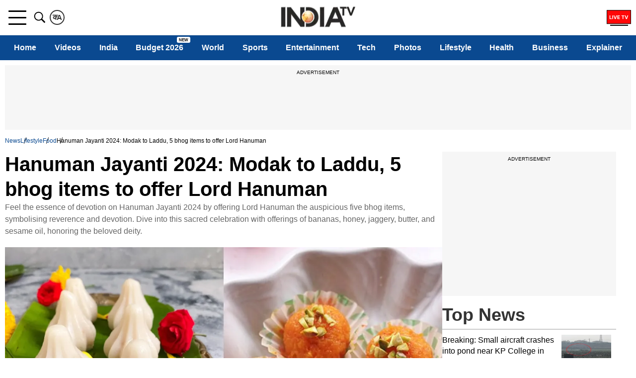

--- FILE ---
content_type: text/html; charset=utf-8
request_url: https://www.google.com/recaptcha/api2/aframe
body_size: 264
content:
<!DOCTYPE HTML><html><head><meta http-equiv="content-type" content="text/html; charset=UTF-8"></head><body><script nonce="axG-_lnaS_6UiOfU6ivtMw">/** Anti-fraud and anti-abuse applications only. See google.com/recaptcha */ try{var clients={'sodar':'https://pagead2.googlesyndication.com/pagead/sodar?'};window.addEventListener("message",function(a){try{if(a.source===window.parent){var b=JSON.parse(a.data);var c=clients[b['id']];if(c){var d=document.createElement('img');d.src=c+b['params']+'&rc='+(localStorage.getItem("rc::a")?sessionStorage.getItem("rc::b"):"");window.document.body.appendChild(d);sessionStorage.setItem("rc::e",parseInt(sessionStorage.getItem("rc::e")||0)+1);localStorage.setItem("rc::h",'1768981744671');}}}catch(b){}});window.parent.postMessage("_grecaptcha_ready", "*");}catch(b){}</script></body></html>

--- FILE ---
content_type: application/javascript; charset=utf-8
request_url: https://fundingchoicesmessages.google.com/f/AGSKWxVRHYjuLI6Jo4kRIHKglrlfXa1JtayvQePLtp10aUh1_vA5J_oLze5X7KGXFRUauFmmKRgdkwxI2n5q6EfWynemfGO6Nfpx-YCElFmUgYPWDXbfwD3oF-D9JwVmXLpckQTZlJgYVA==?fccs=W251bGwsbnVsbCxudWxsLG51bGwsbnVsbCxudWxsLFsxNzY4OTgxNzQ2LDMwNjAwMDAwMF0sbnVsbCxudWxsLG51bGwsW251bGwsWzcsOSw2XSxudWxsLDIsbnVsbCwiZW4iLG51bGwsbnVsbCxudWxsLG51bGwsbnVsbCwzXSwiaHR0cHM6Ly93d3cuaW5kaWF0dm5ld3MuY29tL2xpZmVzdHlsZS9mb29kL2hhbnVtYW4tamF5YW50aS0yMDI0LW1vZGFrLXRvLWxhZGR1LTUtYmhvZy1pdGVtcy10by1vZmZlci1sb3JkLWhhbnVtYW4tMjAyNC0wNC0yMy05Mjc1MzMiLG51bGwsW1s4LCI5b0VCUi01bXFxbyJdLFs5LCJlbi1VUyJdLFsxOSwiMiJdLFsxNywiWzBdIl0sWzI0LCIiXSxbMjksImZhbHNlIl1dXQ
body_size: 219
content:
if (typeof __googlefc.fcKernelManager.run === 'function') {"use strict";this.default_ContributorServingResponseClientJs=this.default_ContributorServingResponseClientJs||{};(function(_){var window=this;
try{
var qp=function(a){this.A=_.t(a)};_.u(qp,_.J);var rp=function(a){this.A=_.t(a)};_.u(rp,_.J);rp.prototype.getWhitelistStatus=function(){return _.F(this,2)};var sp=function(a){this.A=_.t(a)};_.u(sp,_.J);var tp=_.ed(sp),up=function(a,b,c){this.B=a;this.j=_.A(b,qp,1);this.l=_.A(b,_.Pk,3);this.F=_.A(b,rp,4);a=this.B.location.hostname;this.D=_.Fg(this.j,2)&&_.O(this.j,2)!==""?_.O(this.j,2):a;a=new _.Qg(_.Qk(this.l));this.C=new _.dh(_.q.document,this.D,a);this.console=null;this.o=new _.mp(this.B,c,a)};
up.prototype.run=function(){if(_.O(this.j,3)){var a=this.C,b=_.O(this.j,3),c=_.fh(a),d=new _.Wg;b=_.hg(d,1,b);c=_.C(c,1,b);_.jh(a,c)}else _.gh(this.C,"FCNEC");_.op(this.o,_.A(this.l,_.De,1),this.l.getDefaultConsentRevocationText(),this.l.getDefaultConsentRevocationCloseText(),this.l.getDefaultConsentRevocationAttestationText(),this.D);_.pp(this.o,_.F(this.F,1),this.F.getWhitelistStatus());var e;a=(e=this.B.googlefc)==null?void 0:e.__executeManualDeployment;a!==void 0&&typeof a==="function"&&_.To(this.o.G,
"manualDeploymentApi")};var vp=function(){};vp.prototype.run=function(a,b,c){var d;return _.v(function(e){d=tp(b);(new up(a,d,c)).run();return e.return({})})};_.Tk(7,new vp);
}catch(e){_._DumpException(e)}
}).call(this,this.default_ContributorServingResponseClientJs);
// Google Inc.

//# sourceURL=/_/mss/boq-content-ads-contributor/_/js/k=boq-content-ads-contributor.ContributorServingResponseClientJs.en_US.9oEBR-5mqqo.es5.O/d=1/exm=ad_blocking_detection_executable,kernel_loader,loader_js_executable,web_iab_tcf_v2_signal_executable/ed=1/rs=AJlcJMwtVrnwsvCgvFVyuqXAo8GMo9641A/m=cookie_refresh_executable
__googlefc.fcKernelManager.run('\x5b\x5b\x5b7,\x22\x5b\x5bnull,\\\x22indiatvnews.com\\\x22,\\\x22AKsRol8sWmCtlOm3qWIvbf2TYKI4WCE_2z7p0-3HsIPuHvOoGTVd04tWeCgLwb1LQuh2JMPyzwiPSeOyFi_Qa7wuBd2Cypk4pSA95DV6Fv4zXNdzPZkvW_64EHMj0cyBKHUzrHsRjkq7kjuVj3-o1q7SJvkHhAkqzw\\\\u003d\\\\u003d\\\x22\x5d,null,\x5b\x5bnull,null,null,\\\x22https:\/\/fundingchoicesmessages.google.com\/f\/AGSKWxW8R0IxI1HxSEZvksSP80g42NPXJ9EeiHmRyzKd-xSNGO5ebcqsyhx7dRoL5lQi5eCuTyGd9dLUdUTAgPV-Uuo3ab9kckV-A_uvyix7c9JRM6AsJuVeCVkDpOdTCqBp0uyUDuwRJg\\\\u003d\\\\u003d\\\x22\x5d,null,null,\x5bnull,null,null,\\\x22https:\/\/fundingchoicesmessages.google.com\/el\/AGSKWxViYWnF8m1cbstU4QmMzc__Qskzm7ujzQn3LA9gXARoXH2OIFrCOSwLfv7UBTE9Qj6I4K50B7DIBxKsmn_IhS1IRuw3yzDf9UB-2lhL3EPiVU7P5UT1Eh-zhc42FPxL6ZBNKuC2QA\\\\u003d\\\\u003d\\\x22\x5d,null,\x5bnull,\x5b7,9,6\x5d,null,2,null,\\\x22en\\\x22,null,null,null,null,null,3\x5d,null,\\\x22Privacy and cookie settings\\\x22,\\\x22Close\\\x22,null,null,null,\\\x22Managed by Google. Complies with IAB TCF. CMP ID: 300\\\x22\x5d,\x5b2,1\x5d\x5d\x22\x5d\x5d,\x5bnull,null,null,\x22https:\/\/fundingchoicesmessages.google.com\/f\/AGSKWxXcaFwYpfXBxA4Qw5xuZj3CM5h9DvtBLvlDZM-cW9yWx9i4CCkR3JQ2ZGBGogrQOtJgrTMdfzDpFd7gRZHe8wGP0CdHay9PnCxcYPbn8ilwPbhtf5JQ_QMtVX86WQy8QBk7lHXCxA\\u003d\\u003d\x22\x5d\x5d');}

--- FILE ---
content_type: application/javascript; charset=utf-8
request_url: https://fundingchoicesmessages.google.com/f/AGSKWxUoP4pVZHyW9fq6Iyz1fHiBIEtlwKzh3rYCgIoMYU1dcwsXEmHwukb94U8zQkMCVSoV6QXckPhpoNvQBi6QljfEGUiMTHdjCp7ifcuRffUqaVzSb0iVKZiz_QgsFNAaZApSU4QIZMWhIICr9B1WxdICSZ_GG02jiy-7mb0PpJYCgK494WGtbnw8FJWs/_/adrotate-_ads_only&/adscontent./skyframeopenads./adtabs.
body_size: -1289
content:
window['78ffef74-f51b-45fb-b339-52ce23c2f234'] = true;